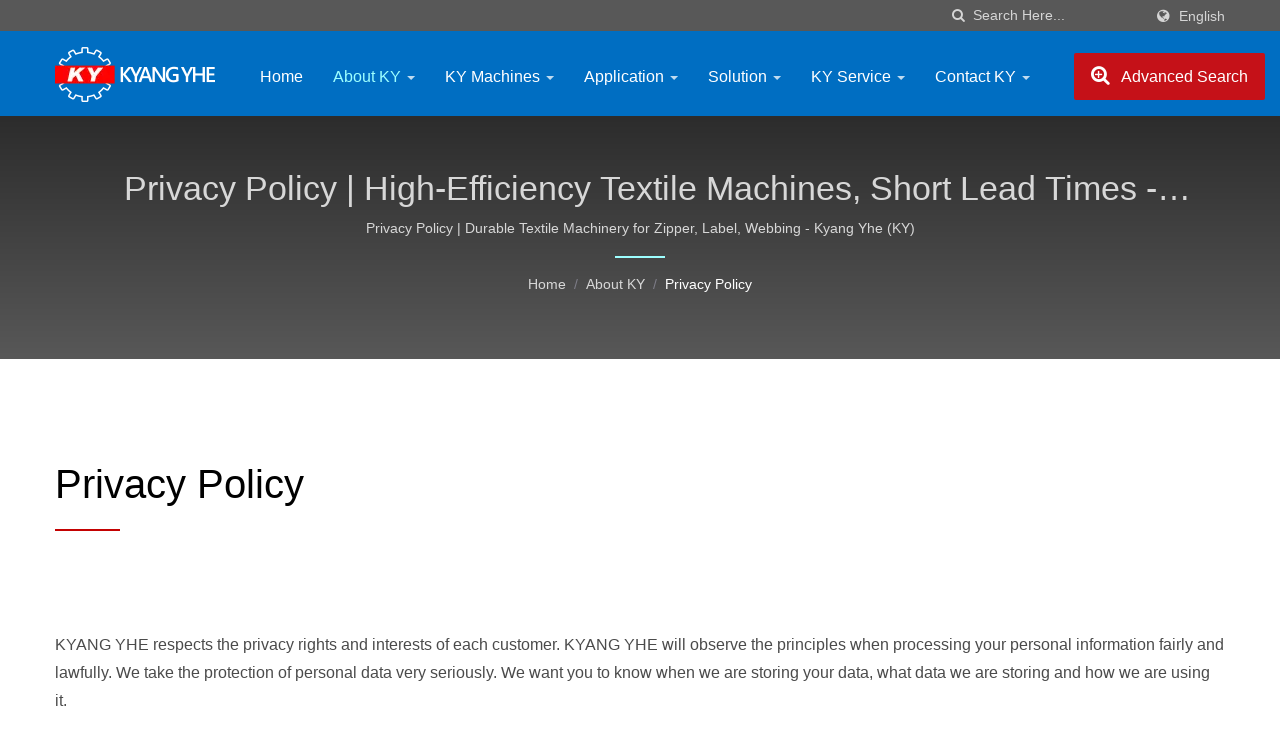

--- FILE ---
content_type: text/html; charset=UTF-8
request_url: https://www.kyangyhe.com/en/page/Privacy-Policy/Privacy_Policy_Statement.html
body_size: 13427
content:
<!DOCTYPE html>
<html prefix="og: http://ogp.me/ns#" lang="en" dir="ltr">
<head>
<meta http-equiv="Content-Type" content="text/html; charset=utf-8" />
<!-- For Resposive Device -->
<meta name="viewport" content="width=device-width, initial-scale=1.0">
<!-- For IE -->
<meta http-equiv="X-UA-Compatible" content="IE=edge">
<title>Privacy Policy | Narrow Fabric &amp; Label Machinery, Global Service - Kyang Yhe (KY)</title>
<meta name="description" content=" Kyang Yhe (KY) OBJ::name# Introduction. Product patent and development technical skills for High Speed Needle Loom Machine, and machine model diversification and high structural stability, and follow customer demand customized.. Manufacturing Needle Loom Machine and international managing experience with professional technical skill more than 60 years." />
<meta name="keywords" content="Privacy Policy, Privacy Policy, Needle Loom Machine, Narrow Fabric Jacquard Loom Machine, Heavy Narrow Fabric Weaving Machine, Braiding Machine, Crochet Machine" />
<meta name="copyright" content="Kyang Yhe Delicate Machine Co., Ltd." />
<meta name="author" content="Ready-Market Online Corporation" />
<meta name="rating" content="general" /><meta name="robots" content="index, follow" /><link rel="dns-prefetch" href="https://cdn.ready-market.com.tw">
<link rel="canonical" href="https://www.kyangyhe.com/en/page/Privacy_Policy_Statement.html" />
<link rel="alternate" hreflang="en" href="https://www.kyangyhe.com/en/page/Privacy_Policy_Statement.html" />
<link rel="alternate" hreflang="es" href="https://www.kyangyhe.com/es/page/Privacy_Policy_Statement.html" />
<link rel="alternate" hreflang="ru" href="https://www.kyangyhe.com/ru/page/Privacy_Policy_Statement.html" />
<link rel="alternate" hreflang="id" href="https://www.kyangyhe.com/id/page/Privacy_Policy_Statement.html" />
<link rel="alternate" hreflang="vi" href="https://www.kyangyhe.com/vi/page/Privacy_Policy_Statement.html" />
<link rel="alternate" hreflang="tr" href="https://www.kyangyhe.com/tr/page/Privacy_Policy_Statement.html" />
<link rel="alternate" hreflang="bn" href="https://www.kyangyhe.com/bn/page/Privacy_Policy_Statement.html" />
<link rel="alternate" hreflang="fr" href="https://www.kyangyhe.com/fr/page/Privacy_Policy_Statement.html" />
<link rel="alternate" hreflang="pt" href="https://www.kyangyhe.com/pt/page/Privacy_Policy_Statement.html" />
<link rel="alternate" hreflang="th" href="https://www.kyangyhe.com/th/page/Privacy_Policy_Statement.html" />
<link rel="alternate" hreflang="ja" href="https://www.kyangyhe.com/ja/page/Privacy_Policy_Statement.html" />
<link rel="alternate" hreflang="ko" href="https://www.kyangyhe.com/ko/page/Privacy_Policy_Statement.html" />
<link rel="alternate" hreflang="de" href="https://www.kyangyhe.com/de/page/Privacy_Policy_Statement.html" />
<link rel="alternate" hreflang="ar" href="https://www.kyangyhe.com/ar/page/Privacy_Policy_Statement.html" />
<link rel="alternate" hreflang="hi" href="https://www.kyangyhe.com/hi/page/Privacy_Policy_Statement.html" />
<link rel="alternate" hreflang="cs" href="https://www.kyangyhe.com/cs/page/Privacy_Policy_Statement.html" />
<link rel="alternate" hreflang="pl" href="https://www.kyangyhe.com/pl/page/Privacy_Policy_Statement.html" />
<link rel="alternate" hreflang="uk" href="https://www.kyangyhe.com/uk/page/Privacy_Policy_Statement.html" />
<link rel="alternate" hreflang="zh-TW" href="https://www.kyangyhe.com/zh-TW/index.html" />
<link rel="alternate" hreflang="zh-CN" href="https://www.kyangyhe.com/zh-CN/index.html" />        

        <style>
        .fa-twitter:before {
            content: "𝕏" !important;
            font-size: 1.1em !important;
        }
        @media (max-width: 991px) {
            .single-product-details .elevateZoom-image { min-height: 450px; }
            .About-us-section .About-us-img-section .About-us-img { min-height: 450px; }
        }
        </style>        

        <link rel="preload" href="https://cdn.ready-market.com.tw/e672bf4c/Templates/pic/logo.png?v=df3ad05a" as="image" />
        
<link rel="icon" href="/favicon.ico" type="image/x-icon" />
<link rel="shortcut icon" href="/favicon.ico" type="image/x-icon" />

<!-- CSS move to lite-menu -->

<script>
    var fontawesome = document.createElement('link');
    fontawesome.rel='stylesheet';
    fontawesome.href='https://cdn.ready-market.com.tw/e672bf4c/readyscript/capps/pc2-p/min/?f=%2Freadyscript%2Fpc2-template%2FLITE-104-TW-KyangYhe%2Fcss%2Ffont-awesome%2Fcss%2Ffont-awesome.rmmin.css&v=2f064750';
    fontawesome.media='defer';
    fontawesome.addEventListener('load', function() { fontawesome.media=''; }, false);
    var fontawesome_add = document.getElementsByTagName('script')[0]; fontawesome_add.parentNode.insertBefore(fontawesome, fontawesome_add);
</script>

<!---[if lt IE 8]>
      <div style='text-align:center'><a href="//www.microsoft.com/windows/internet-explorer/default.aspx?ocid=ie6_countdown_bannercode"><img src="//www.theie6countdown.com/img/upgrade.jpg"border="0"alt=""/></a></div>  
  <![endif]-->
<!---[if lt IE 9]>
  <link href='//cdn.ready-market.com.tw/fonts/css?family=Open+Sans:400' rel='stylesheet' type='text/css' />
  <link href='//cdn.ready-market.com.tw/fonts/css?family=Open+Sans:300' rel='stylesheet' type='text/css' />
  <link href='//cdn.ready-market.com.tw/fonts/css?family=Open+Sans:600' rel='stylesheet' type='text/css' />
  <link href='//cdn.ready-market.com.tw/fonts/css?family=Open+Sans:700' rel='stylesheet' type='text/css' />
  <link href='//cdn.ready-market.com.tw/fonts/css?family=Open+Sans:800' rel='stylesheet' type='text/css' />
    <link rel="stylesheet" href="css/ie.css" />
    <script src="js/html5shiv.js"></script>
  <![endif]-->
<!---[if gte IE 9]>
    <link rel="stylesheet" href="css/ie.css" />
  <![endif]-->
<LINK REL="stylesheet" TYPE="text/css" href="/readyscript/capps/pc2-p/min/?f=%2Freadyscript%2Fpc2-template%2FLITE-104-TW-KyangYhe%2Fcss%2Fbootstrap.min.css%2C%2Freadyscript%2Fpc2-template%2FLITE-104-TW-KyangYhe%2Fcss%2Fbootstrap-select.min.css%2C%2Freadyscript%2Fpc2-template%2FLITE-104-TW-KyangYhe%2Fcss%2Fanimate.rmmin.css%2C%2Freadyscript%2Fpc2-template%2FLITE-104-TW-KyangYhe%2Fcss%2Fhover.rmmin.css%2C%2Freadyscript%2Fpc2-template%2FLITE-104-TW-KyangYhe%2Fcss%2Fjquery-ui.min.css%2C%2Freadyscript%2Fpc2-template%2FLITE-104-TW-KyangYhe%2Fcss%2Fstyle.rmmin.css%2C%2Freadyscript%2Fpc2-template%2FLITE-104-TW-KyangYhe%2Fcss%2Fresponsive.rmmin.css%2C%2Freadyscript%2Fpc2-template%2FLITE-104-TW-KyangYhe%2Fcss%2Frm-editor.rmmin.css%2C%2Freadyscript%2Fpc2-template%2FLITE-104-TW-KyangYhe%2Fcss%2Fbootstrap-tabs.rmmin.css%2C%2Freadyscript%2Fpc2-template%2FLITE-104-TW-KyangYhe%2Fcss%2Ftab.main-area.rmmin.css%2C%2Freadyscript%2Fpc2-template%2FLITE-104-TW-KyangYhe%2Filightbox%2Fsrc%2Fcss%2Filightbox.rmmin.css&v=e20126b1" />
<style type="text/css"><!----></style>
        

        <style>
        @media (max-width: 991px) {
          .single-product-details .elevateZoom-image { min-height: unset; }
          .About-us-section .About-us-img-section .About-us-img { min-height: unset; }
        }
        </style>



<script type="application/ld+json">
{"@context":"http://schema.org","@type":"BreadcrumbList","itemListElement":[{"@type":"ListItem","position":1,"item":{"@type":"WebPage","@id":"/en/index/index.html","name":"Home"}},{"@type":"ListItem","position":2,"item":{"@type":"WebPage","@id":"/en/page/about-us.html","name":"About KY"}},{"@type":"ListItem","position":3,"item":{"@type":"WebPage","@id":"/en/page/Privacy_Policy_Statement.html","name":"Privacy Policy"}}]}
</script>

<meta property="og:site_name" content="Kyang Yhe Delicate Machine Co., Ltd." />
<meta property="og:title" content="Privacy Policy | Narrow Fabric & Label Machinery, Global Service - Kyang Yhe (KY)" />
<meta property="og:description" content=" Kyang Yhe (KY) OBJ::name# Introduction. Product patent and development technical skills for High Speed Needle Loom Machine, and machine model diversification and high structural stability, and follow customer demand customized.. Manufacturing Needle Loom Machine and international managing experience with professional technical skill more than 60 years." />
<meta property="og:url" content="https://www.kyangyhe.com/en/page/Privacy-Policy/Privacy_Policy_Statement.html" />
<meta property="og:type" content="website" />

<script async src="https://www.googletagmanager.com/gtag/js?id=G-22MPTCXBH2"></script>
<script>
    window.dataLayer = window.dataLayer || [];
    function gtag(){dataLayer.push(arguments);}
    gtag('js', new Date());
    gtag('config', 'G-22MPTCXBH2');
    const urlParams = new URLSearchParams(window.location.search);
    const statusParam = urlParams.get('status');
    if (statusParam === 'inquiry-has-been-sent') {
        gtag('event', 'inquiry_has_been_sent');
    }
    const qParam = urlParams.get('q');
    if (qParam) {
        gtag('event', 'in_site_query', {'page_title': qParam});
    }
</script>
<!-- Google Tag Manager -->
<script>(function(w,d,s,l,i){w[l]=w[l]||[];w[l].push({'gtm.start':
new Date().getTime(),event:'gtm.js'});var f=d.getElementsByTagName(s)[0],
j=d.createElement(s),dl=l!='dataLayer'?'&l='+l:'';j.async=true;j.src=
'https://www.googletagmanager.com/gtm.js?id='+i+dl;f.parentNode.insertBefore(j,f);
})(window,document,'script','dataLayer','GTM-KLPGJXS');</script>
<!-- End Google Tag Manager -->


</head>
<body>
<div class="main-page-wrapper" sid="main-area">
    <!-- header -->
    <header sid="lite-menu" dir="ltr">
<!-- top -->
<div class="top_col">
    <div class="container">
        <!-- language -->
        <ul class="language_box">
            <li><i class="fa fa-globe" aria-hidden="true"></i></li>
            <li class="language">
                <a href="/en/page/Privacy_Policy_Statement.html" class="slct">English</a>
                <ul class="drop">
                                        <li><a href="/en/page/Privacy_Policy_Statement.html" hreflang="en">English</a></li>
                                        <li><a href="/es/page/Privacy_Policy_Statement.html" hreflang="es">Español</a></li>
                                        <li><a href="/ru/page/Privacy_Policy_Statement.html" hreflang="ru">Русский</a></li>
                                        <li><a href="/id/page/Privacy_Policy_Statement.html" hreflang="id">Indonesia</a></li>
                                        <li><a href="/vi/page/Privacy_Policy_Statement.html" hreflang="vi">Việt</a></li>
                                        <li><a href="/tr/page/Privacy_Policy_Statement.html" hreflang="tr">Türkçe</a></li>
                                        <li><a href="/bn/page/Privacy_Policy_Statement.html" hreflang="bn">বাঙ্গালী</a></li>
                                        <li><a href="/fr/page/Privacy_Policy_Statement.html" hreflang="fr">Français</a></li>
                                        <li><a href="/pt/page/Privacy_Policy_Statement.html" hreflang="pt">Português</a></li>
                                        <li><a href="/th/page/Privacy_Policy_Statement.html" hreflang="th">ไทย</a></li>
                                        <li><a href="/ja/page/Privacy_Policy_Statement.html" hreflang="ja">日本語</a></li>
                                        <li><a href="/ko/page/Privacy_Policy_Statement.html" hreflang="ko">한국어</a></li>
                                        <li><a href="/de/page/Privacy_Policy_Statement.html" hreflang="de">Deutsch</a></li>
                                        <li><a href="/ar/page/Privacy_Policy_Statement.html" hreflang="ar">العربية</a></li>
                                        <li><a href="/hi/page/Privacy_Policy_Statement.html" hreflang="hi">हिन्दी</a></li>
                                        <li><a href="/cs/page/Privacy_Policy_Statement.html" hreflang="cs">česky</a></li>
                                        <li><a href="/pl/page/Privacy_Policy_Statement.html" hreflang="pl">Polska</a></li>
                                        <li><a href="/uk/page/Privacy_Policy_Statement.html" hreflang="uk">українська</a></li>
                                        <li><a href="/zh-TW/index.html" hreflang="zh-TW">中文 (繁體)</a></li>
                                        <li><a href="/zh-CN/index.html" hreflang="zh-CN">中文 (简体)</a></li>
                                    </ul>
            </li>
        </ul>
        <!-- end language -->
        <!-- search -->
        <form id="form-search" method="get" action="/en/search/index.html" class="search-here top_search">
            <input name="q" type="text" onFocus="if(this.value =='Search Here...' ) this.value=''" onBlur="if(this.value=='') this.value='Search Here...'" value="Search Here..." aria-label="Search">
            <button aria-label="search"><i class="fa fa-search" aria-hidden="true"></i></button>
            <input type="hidden" name="type" value="all" /> 
        </form>
        <!-- end search -->
    </div>
</div>
<!-- end top -->

<!-- Fixed navbar -->
<div class="navbar navbar-inverse">
    <div class="container">
        <div class="navbar-header">
            <button type="button" class="navbar-toggle" data-toggle="collapse" data-target="#example-navbar-collapse" aria-label="Navbar Toggle">
                <span class="sr-only"></span>
                <span class="icon-bar"></span>
                <span class="icon-bar"></span>
                <span class="icon-bar"></span>
            </button>
            <!-- <a href="/en/index.html" class="navbar-brand">Kyang Yhe (KY)</a> -->
            <a href="/en/index.html" class="navbar-brand"><img src="https://cdn.ready-market.com.tw/e672bf4c/Templates/pic/logo.png?v=df3ad05a"  alt="Kyang Yhe Delicate Machine Co., Ltd. - Kyang Yhe (KY) - Professional Manufacturing High Speed Automatic Needle Loom Machine."  width="235"  height="60"  />
</a>
            <div class="rmLogoDesc" id="rmPageDesc">
  <h1>
    Privacy Policy | Narrow Fabric & Label Machinery, Global Service - Kyang Yhe (KY)    </h1>
  <p>
     Kyang Yhe (KY) OBJ::name# Introduction. Product patent and development technical skills for High Speed Needle Loom Machine, and machine model diversification and high structural stability, and follow customer demand customized.. Manufacturing Needle Loom Machine and international managing experience with professional technical skill more than 60 years.    </p>
</div>
        </div>
        <div class="navbar-collapse collapse" id="example-navbar-collapse">
            <!-- search -->
            <form id="form-search" method="get" action="/en/search/index.html" class="search-here navbar-search">
                <input name="q" type="text" onFocus="if(this.value =='Search Here...' ) this.value=''" onBlur="if(this.value=='') this.value='Search Here...'" value="Search Here..." aria-label="Search">
                <button aria-label="search"><i class="fa fa-search" aria-hidden="true"></i></button>
                <input type="hidden" name="type" value="all" /> 
            </form>
            <!-- end search -->
                        <ul class="nav navbar-nav">
                                        <li class="">
                            <a href="/en/page/home.html"   data-title="Home">Home                                                     
                            </a>
                                                    </li>
                                                            <li class="dropdown active">
                            <a href="/en/page/about-us.html"   data-title="About KY">About KY <b class="caret"></b>                                                    
                            </a>
                                                            <ul class="dropdown-menu">
                                                                            <li><a href="/en/page/company-profile.html" data-title="KY Introduction"  data-title="KY Introduction">KY Introduction</a></li>
                                                                            <li><a href="/en/page/our-factory.html" data-title="KY Factory"  data-title="KY Factory">KY Factory</a></li>
                                                                            <li><a href="/en/news/index.html" data-title="News"  data-title="News">News</a></li>
                                                                            <li><a href="/en/page/Privacy_Policy_Statement.html" data-title="Privacy Policy"  data-title="Privacy Policy">Privacy Policy</a></li>
                                                                    </ul>
                                                    </li>
                                                    <li class="dropdown">
                    <a href="/en/category/index.html" data-title="KY Machines">KY Machines <b class="caret"></b>
                                
                    </a>
                                            <ul class="dropdown-menu dropdown-menu-custom">
                                                            <li class="dropdown"><a href="/en/category/CATE-needle-loom-equipment.html"  data-title="Needle Loom Equipment">Needle Loom Equipment</a>
                                                                            <ul class="dropdown-menu dropdown-menu-custom-sub">
                                                                                            <li><a href="/en/category/CATE-plain-needle-looms.html"  data-title="Plain Needle Loom Series">Plain Needle Loom Series</a></li>
                                                                                            <li><a href="/en/category/CATE-hook-and-loop-machine.html"  data-title="Hook And Loop Strap Needle Loom Machine">Hook And Loop Strap Needle Loom Machine</a></li>
                                                                                            <li><a href="/en/category/CATE-zipper-looms.html"  data-title="Zipper Looms">Zipper Looms</a></li>
                                                                                            <li><a href="/en/category/CATE-seat-belt-loom.html"  data-title="Seat Belt Special Purpose Loom">Seat Belt Special Purpose Loom</a></li>
                                                                                            <li><a href="/en/category/CATE-electron-frame-loom.html"  data-title="Electron Frame Needle Loom Series">Electron Frame Needle Loom Series</a></li>
                                                                                            <li><a href="/en/category/CATE-mid-weight-narrow-fabric-looms.html"  data-title="Mid-Heavy Narrow Fabric Loom Series">Mid-Heavy Narrow Fabric Loom Series</a></li>
                                                                                            <li><a href="/en/category/CATE-heavy-duty-needle-loom.html"  data-title="Heavy Duty Needle Loom Series">Heavy Duty Needle Loom Series</a></li>
                                                                                    </ul>
                                                                    </li>
                                                            <li class="dropdown"><a href="/en/category/CATE-jacquard-loom-equipment.html"  data-title="Narrow Fabric Jacquard Loom Equipment">Narrow Fabric Jacquard Loom Equipment</a>
                                                                            <ul class="dropdown-menu dropdown-menu-custom-sub">
                                                                                            <li><a href="/en/category/CATE-narrow-fabric-jacquard-loom.html"  data-title="Computerized Narrow Fabric Jacquard Loom Series">Computerized Narrow Fabric Jacquard Loom Series</a></li>
                                                                                            <li><a href="/en/category/CATE-wide-and-narrow-jacquard-loom.html"  data-title="Wide And Narrow Jacquard Loom Series">Wide And Narrow Jacquard Loom Series</a></li>
                                                                                    </ul>
                                                                    </li>
                                                            <li class="dropdown"><a href="/en/category/CATE-garment-labels-equipment.html"  data-title="Garment Trademark Label Equipment">Garment Trademark Label Equipment</a>
                                                                            <ul class="dropdown-menu dropdown-menu-custom-sub">
                                                                                            <li><a href="/en/category/CATE-label-finishing-starching-machine.html"  data-title="Trademark Label Finishing And Starching Machine Series">Trademark Label Finishing And Starching Machine Series</a></li>
                                                                                            <li><a href="/en/category/CATE-label-slitting-machine.html"  data-title="Ultrasonic Trademark Label Slitting Machine Series">Ultrasonic Trademark Label Slitting Machine Series</a></li>
                                                                                            <li><a href="/en/category/CATE-label-printing-machine.html"  data-title="Trademark Label Printing Machine Series">Trademark Label Printing Machine Series</a></li>
                                                                                            <li><a href="/en/category/CATE-label-cutting-folding-machine.html"  data-title="Trademark Label Cutting And Folding Machine Series">Trademark Label Cutting And Folding Machine Series</a></li>
                                                                                    </ul>
                                                                    </li>
                                                            <li class="dropdown"><a href="/en/category/CATE-shoes-lace-rope-equipment.html"  data-title="Round Rope Maker And Related Equipment">Round Rope Maker And Related Equipment</a>
                                                                            <ul class="dropdown-menu dropdown-menu-custom-sub">
                                                                                            <li><a href="/en/category/CATE-high-speed-braiding-machine.html"  data-title="High Speed Braiding Machine Series">High Speed Braiding Machine Series</a></li>
                                                                                            <li><a href="/en/category/CATE-traditional-braiding-machine.html"  data-title="Traditional Braiding Machine Series">Traditional Braiding Machine Series</a></li>
                                                                                            <li><a href="/en/category/CATE-cord-knitting-machine.html"  data-title="High Speed Cord Knitting Machine Series">High Speed Cord Knitting Machine Series</a></li>
                                                                                            <li><a href="/en/category/CATE-shoelace-tipping-machine.html"  data-title="Shoelace Tipping Machine Series">Shoelace Tipping Machine Series</a></li>
                                                                                    </ul>
                                                                    </li>
                                                            <li class="dropdown"><a href="/en/category/CATE-weaving-relates-equipment.html"  data-title="Related Weaving Equipment">Related Weaving Equipment</a>
                                                                            <ul class="dropdown-menu dropdown-menu-custom-sub">
                                                                                            <li><a href="/en/category/CATE-crochet-machine.html"  data-title="High Speed Automatic Crochet Knitting Machine Series">High Speed Automatic Crochet Knitting Machine Series</a></li>
                                                                                            <li><a href="/en/category/CATE-finishing-starching-machine.html"  data-title="Ribbon Finishing And Starching Machine Series">Ribbon Finishing And Starching Machine Series</a></li>
                                                                                            <li><a href="/en/category/CATE-continuous-dyeing-machine.html"  data-title="Continuous Ribbon Dyeing Machine Series">Continuous Ribbon Dyeing Machine Series</a></li>
                                                                                            <li><a href="/en/category/CATE-electronic-cutting-machine.html"  data-title="Electronic Ribbon Cutting Machine Series">Electronic Ribbon Cutting Machine Series</a></li>
                                                                                            <li><a href="/en/category/CATE-webbings-packing-machine.html"  data-title="Webbing Packing Machine Series">Webbing Packing Machine Series</a></li>
                                                                                    </ul>
                                                                    </li>
                                                            <li class="dropdown"><a href="/en/category/CATE-yarn-relates-equipment.html"  data-title="Warping And Wrapping Equipment">Warping And Wrapping Equipment</a>
                                                                            <ul class="dropdown-menu dropdown-menu-custom-sub">
                                                                                            <li><a href="/en/category/CATE-cone-winding-machine.html"  data-title="Yarn Cone Winding Machine Series">Yarn Cone Winding Machine Series</a></li>
                                                                                            <li><a href="/en/category/CATE-covering-machine.html"  data-title="Yarn Covering Machine Series">Yarn Covering Machine Series</a></li>
                                                                                            <li><a href="/en/category/CATE-warping-machine.html"  data-title="Yarn Warping Machine Series">Yarn Warping Machine Series</a></li>
                                                                                            <li><a href="/en/category/CATE-rubber-warping-machine.html"  data-title="Rubber Warping Machine Series">Rubber Warping Machine Series</a></li>
                                                                                    </ul>
                                                                    </li>
                                                            <li class="dropdown"><a href="/en/category/CATE-raw-material-for-needle-loom.html"  data-title="Raw Material For Needle Loom">Raw Material For Needle Loom</a>
                                                                            <ul class="dropdown-menu dropdown-menu-custom-sub">
                                                                                            <li><a href="/en/category/CATE-filament-yarn.html"  data-title="Filament Yarn">Filament Yarn</a></li>
                                                                                            <li><a href="/en/category/CATE-spun-yarn.html"  data-title="Spun Yarn">Spun Yarn</a></li>
                                                                                    </ul>
                                                                    </li>
                                                            <li class="dropdown"><a href="/en/category/CATE-spare-parts.html"  data-title="Popular Spare Parts">Popular Spare Parts</a>
                                                                            <ul class="dropdown-menu dropdown-menu-custom-sub">
                                                                                            <li><a href="/en/category/CATE-needle-loom-spare-parts.html"  data-title="Needle Loom Parts">Needle Loom Parts</a></li>
                                                                                    </ul>
                                                                    </li>
                                                            <li class="dropdown"><a href="/en/category/CATE-digitalization-smart-monitoring-kit.html"  data-title="Digitalization Smart Monitoring Kit">Digitalization Smart Monitoring Kit</a>
                                                                            <ul class="dropdown-menu dropdown-menu-custom-sub">
                                                                                            <li><a href="/en/category/CATE-data-acquisition-system.html"  data-title="Data Acquisition System for Webbing Machines">Data Acquisition System for Webbing Machines</a></li>
                                                                                            <li><a href="/en/category/CATE-electronic-warp-control.html"  data-title="Electronic Warp Control System For Needle Looms">Electronic Warp Control System For Needle Looms</a></li>
                                                                                    </ul>
                                                                    </li>
                                                    </ul>
                                    </li>
                                                    <li class="dropdown">
                    <a href="/en/finished-products/index.html" data-title="Application">Application <b class="caret"></b>
                                
                    </a>
                                            <ul class="dropdown-menu dropdown-menu-custom">
                                                            <li class="dropdown"><a href="/en/finished-products/Finished_Product-Home-Textiles.html"  data-title="Home Textiles">Home Textiles</a>
                                                                            <ul class="dropdown-menu dropdown-menu-custom-sub">
                                                                                            <li><a href="/en/finished-products/Finished_Product-Curtains.html"  data-title="Curtain Heading Loom And Equipment">Curtain Heading Loom And Equipment</a></li>
                                                                                            <li><a href="/en/finished-products/Finished_Product-mattress-tape.html"  data-title="Mattress Tape Loom And Equipment">Mattress Tape Loom And Equipment</a></li>
                                                                                            <li><a href="/en/finished-products/Finished_Product-sofa-belt.html"  data-title="Sofa Belt Loom And Equipment">Sofa Belt Loom And Equipment</a></li>
                                                                                            <li><a href="/en/finished-products/Finished_Product-Gift-Ribbon-Tape.html"  data-title="Ribbon Tape Loom And Equipment">Ribbon Tape Loom And Equipment</a></li>
                                                                                            <li><a href="/en/finished-products/Finished_Product-Wide-and-Narrow-Tape.html"  data-title="Wide And Narrow Tape Loom And Equipment">Wide And Narrow Tape Loom And Equipment</a></li>
                                                                                            <li><a href="/en/finished-products/Finished_Product-watch-straps.html"  data-title="Watch Straps Loom And Equipment">Watch Straps Loom And Equipment</a></li>
                                                                                            <li><a href="/en/finished-products/Finished_Product-luggage-straps.html"  data-title="Luggage Straps Loom And Equipment">Luggage Straps Loom And Equipment</a></li>
                                                                                            <li><a href="/en/finished-products/Finished_Product-Backpacks-Straps.html"  data-title="Backpack Straps Loom And Equipment">Backpack Straps Loom And Equipment</a></li>
                                                                                            <li><a href="/en/finished-products/Finished_Product-pet-leash.html"  data-title="Pet Leash Loom And Equipment">Pet Leash Loom And Equipment</a></li>
                                                                                    </ul>
                                                                    </li>
                                                            <li class="dropdown"><a href="/en/finished-products/Finished_Product-Medical-Care-Textiles.html"  data-title="Medical Care Textiles">Medical Care Textiles</a>
                                                                            <ul class="dropdown-menu dropdown-menu-custom-sub">
                                                                                            <li><a href="/en/finished-products/Finished_Product-gauze-bandage.html"  data-title="Bandage Loom And Equipment">Bandage Loom And Equipment</a></li>
                                                                                            <li><a href="/en/finished-products/Finished_Product-Elastic-Cord-For-Masks.html"  data-title="Masks Earloop Straps Machine And Equipment">Masks Earloop Straps Machine And Equipment</a></li>
                                                                                            <li><a href="/en/finished-products/Finished_Product-Elasitc-For-PPE-Suit.html"  data-title="Protective Clothing Elastic Bands Machine And Equipment">Protective Clothing Elastic Bands Machine And Equipment</a></li>
                                                                                            <li><a href="/en/finished-products/Finished_Product-Abdominal-Support-Binder.html"  data-title="Abdominal Support Binder Of Elastic Machine And Equipment">Abdominal Support Binder Of Elastic Machine And Equipment</a></li>
                                                                                            <li><a href="/en/finished-products/Finished_Product-Lumbar-Support-Belt.html"  data-title="Lumbar Support Belt Of Elastic Machine And Equipment">Lumbar Support Belt Of Elastic Machine And Equipment</a></li>
                                                                                    </ul>
                                                                    </li>
                                                            <li class="dropdown"><a href="/en/finished-products/Finished_Product-Garment-Accessories.html"  data-title="Garment Accessories">Garment Accessories</a>
                                                                            <ul class="dropdown-menu dropdown-menu-custom-sub">
                                                                                            <li><a href="/en/finished-products/Finished_Product-elastic-ribbon.html"  data-title="Underwear Elastic Ribbon Loom And Equipment">Underwear Elastic Ribbon Loom And Equipment</a></li>
                                                                                            <li><a href="/en/finished-products/Finished_Product-buttonhole-elastic.html"  data-title="Buttonhole Elastic Loom And Equipment">Buttonhole Elastic Loom And Equipment</a></li>
                                                                                            <li><a href="/en/finished-products/Finished_Product-jacquard-trimmed.html"  data-title="Jacquard Trimmed Tape Loom And Equipment">Jacquard Trimmed Tape Loom And Equipment</a></li>
                                                                                            <li><a href="/en/finished-products/Finished_Product-woven-label.html"  data-title="Woven Label Loom And Equipment">Woven Label Loom And Equipment</a></li>
                                                                                            <li><a href="/en/finished-products/Finished_Product-Zipper-Tape.html"  data-title="Zipper Tape Loom And Equipment">Zipper Tape Loom And Equipment</a></li>
                                                                                            <li><a href="/en/finished-products/Finished_Product-Twill-Tape.html"  data-title="Twill Tape Loom And Equipment">Twill Tape Loom And Equipment</a></li>
                                                                                            <li><a href="/en/finished-products/Finished_Product-Military-Belt.html"  data-title="Military Belt Loom And Equipment">Military Belt Loom And Equipment</a></li>
                                                                                            <li><a href="/en/finished-products/Finished_Product-Shoelace.html"  data-title="Shoelace Loom And Equipment">Shoelace Loom And Equipment</a></li>
                                                                                    </ul>
                                                                    </li>
                                                            <li class="dropdown"><a href="/en/finished-products/Finished_Product-Industrial-Webbings.html"  data-title="Industrial Webbings Textiles">Industrial Webbings Textiles</a>
                                                                            <ul class="dropdown-menu dropdown-menu-custom-sub">
                                                                                            <li><a href="/en/finished-products/Finished_Product-shock-absorbing-lanyard.html"  data-title="Shock Absorbing Lanyard Loom And Equipment">Shock Absorbing Lanyard Loom And Equipment</a></li>
                                                                                            <li><a href="/en/finished-products/Finished_Product-safety-harness.html"  data-title="Safety Harness Loom And Equipment">Safety Harness Loom And Equipment</a></li>
                                                                                            <li><a href="/en/finished-products/Finished_Product-Lifting-Slings.html"  data-title="Lifting Slings Loom And Equipment">Lifting Slings Loom And Equipment</a></li>
                                                                                            <li><a href="/en/finished-products/Finished_Product-stevedore-straps.html"  data-title="Stevedore Strap Loom And Equipment">Stevedore Strap Loom And Equipment</a></li>
                                                                                            <li><a href="/en/finished-products/Finished_Product-Ratchet-Strap.html"  data-title="Ratchet Straps Loom And Equipment">Ratchet Straps Loom And Equipment</a></li>
                                                                                            <li><a href="/en/finished-products/Finished_Product-Reflective-Tape.html"  data-title="Reflective Accessories">Reflective Accessories</a></li>
                                                                                    </ul>
                                                                    </li>
                                                            <li class="dropdown"><a href="/en/finished-products/Finished_Product-Automotive-Textiles.html"  data-title="Automotive Textiles">Automotive Textiles</a>
                                                                            <ul class="dropdown-menu dropdown-menu-custom-sub">
                                                                                            <li><a href="/en/finished-products/Finished_Product-Car-Seat-Belt.html"  data-title="Seat Belt Loom And Equipment">Seat Belt Loom And Equipment</a></li>
                                                                                            <li><a href="/en/finished-products/Finished_Product-Recovery-Tow-Straps.html"  data-title="Recovery Tow Straps Loom And Equipment">Recovery Tow Straps Loom And Equipment</a></li>
                                                                                    </ul>
                                                                    </li>
                                                            <li class="dropdown"><a href="/en/finished-products/Finished_Product-Technical-Textiles.html"  data-title="Technical Textiles">Technical Textiles</a>
                                                                            <ul class="dropdown-menu dropdown-menu-custom-sub">
                                                                                            <li><a href="/en/finished-products/Finished_Product-Hook-and-Loop.html"  data-title="Hook And Loop Fastener Loom And Equipment">Hook And Loop Fastener Loom And Equipment</a></li>
                                                                                    </ul>
                                                                    </li>
                                                    </ul>
                                    </li>
                                                            <li class="dropdown">
                            <a href="/en/page/solution.html"   data-title="Solution">Solution <b class="caret"></b>                                                    
                            </a>
                                                            <ul class="dropdown-menu">
                                                                            <li><a href="/en/page/equipment.html" data-title="Whole Plant Project"  data-title="Whole Plant Project">Whole Plant Project</a></li>
                                                                            <li><a href="/en/page/rd-service.html" data-title="R&D Service"  data-title="R&D Service">R&D Service</a></li>
                                                                            <li><a href="/en/page/production-experience.html" data-title="Production Experience"  data-title="Production Experience">Production Experience</a></li>
                                                                            <li><a href="/en/page/whitepaper.html" data-title="Technical White Papers"  data-title="Technical White Papers">Technical White Papers</a></li>
                                                                    </ul>
                                                    </li>
                                                            <li class="dropdown">
                            <a href="/en/page/service.html"   data-title="KY Service">KY Service <b class="caret"></b>                                                    
                            </a>
                                                            <ul class="dropdown-menu">
                                                                            <li><a href="/en/page/consultation-process.html" data-title="Sales Service"  data-title="Sales Service">Sales Service</a></li>
                                                                            <li><a href="/en/page/equipment-check.html" data-title="Equipment Check"  data-title="Equipment Check">Equipment Check</a></li>
                                                                            <li><a href="/en/page/know-how-technique.html" data-title="Know-How Technique"  data-title="Know-How Technique">Know-How Technique</a></li>
                                                                            <li><a href="/en/faq/index.html" data-title="FAQ"  data-title="FAQ">FAQ</a></li>
                                                                            <li><a href="/en/page/spare-parts-inquiry.html" data-title="Spare Parts Inquiry"  data-title="Spare Parts Inquiry">Spare Parts Inquiry</a></li>
                                                                    </ul>
                                                    </li>
                                                            <li class="dropdown">
                            <a href="/en/page/contact-info.html"   data-title="Contact KY">Contact KY <b class="caret"></b>                                                    
                            </a>
                                                            <ul class="dropdown-menu">
                                                                            <li><a href="/en/page/location.html" data-title="Location"  data-title="Location">Location</a></li>
                                                                            <li><a href="/en/page/distribution.html" data-title="Distribution"  data-title="Distribution">Distribution</a></li>
                                                                            <li><a href="/en/page/partnership.html" data-title="Partnership"  data-title="Partnership">Partnership</a></li>
                                                                    </ul>
                                                    </li>
                                                </ul>
                    </div><!--/.nav-collapse -->
        <div class="menuModel">
                <!-- Advanced Search -->
            <a href="/en/search/index.html" class="advsearch-search tran7s " title="Advanced Search">
                <i class="fa fa-search-plus" aria-hidden="true"></i>
                <span>Advanced Search</span>
            </a>
        <!-- end Advanced Search -->
                </div>
    </div>
</div>

</header>
<div class="clearfix"></div>    <!--- end header --->
    <div class="Enar-page-banner" sid="breadcrumb">
	<div class="Enar-page-banner-opact">
		<div class="container">
			<div>
                <div class="rmBCDesc rmsb-hp" id="rmpageDesc">
  <h1>
  Privacy Policy | High-Efficiency Textile Machines, Short Lead Times - Kyang Yhe (KY)  </h1>
  <h2>
  Privacy Policy | Durable Textile Machinery for Zipper, Label, Webbing - Kyang Yhe (KY)  </h2>
</div>
				<ul>
  <li><span class="decoration"></span></li>
  <li><a href="/en/index.html">Home</a></li>
  <li>/</li>
      <li><a href="/en/page/about-us.html" title="About KY">About KY</a></li>
  <li>/</li>
    <li><a href="/en/page/Privacy_Policy_Statement.html" title="Privacy Policy">Privacy Policy</a></li>
  
                </ul>
			</div>
		</div>
	</div>
</div>

    <!--- content --->
    <section class="section-container">
        <div class="container">
            <div class="content">
            <section class="About-us-section">
    <div class="row About-us-img-section">
                <div class="col-xs-12 img-text-border">
            <div class="About-us-img-text" style="padding: 0 15px;">
                <h2 >Privacy Policy</h2>
                <span class="decoration"></span>
                                    <h3 class="dis_con"></h3>
                                                    <p></p>
                            </div>
        </div>
            <hr>
    </div>
    <div class="row About-us-text-section">
        <div class="col-xs-12">
            <div class="About-us-text">
            	            	                            		            	                            		            	            	                            		            	            	                            		            	                            		            	            	                            		            	                            		            	                            		            	                        <!--desc_html --><div class="desc_html">
        <p><span lang="EN-US">KYANG YHE respects the privacy rights and interests of each customer. KYANG YHE will&nbsp;observe the principles when processing your personal information fairly and lawfully. We take&nbsp;the protection of personal data very seriously. We want you to know when we are storing your&nbsp;data, what data we are storing and how we are using it.<o:p></o:p></span></p>
<p><span lang="EN-US"><o:p>&nbsp;</o:p></span></p>
<p><span lang="EN-US"><span style="color: #1e90ff; font-size: small;"><strong>Personal Information You Provide to Us through Our Site.&nbsp;</strong></span><br /> </span></p>
<p><span lang="EN-US">We may collect and store personal information that you choose to voluntarily provide to us&nbsp;when you provide it through the Site. The types of personal information may include:&nbsp;<br /> &bull; Company name, contact name, job title, company website, country, business type, email,&nbsp;telephone number, fax number, address&nbsp;<br /> &bull; Other personal information you may include in content you submit on the Site.<o:p></o:p></span></p>
<p><span lang="EN-US"><o:p>&nbsp;</o:p></span></p>
<p><span lang="EN-US" style="color: #1e90ff; font-size: small;"><strong>Cookie:&nbsp;</strong></span></p>
<p><span lang="EN-US"> There is a technology called "cookie" which is an element of data that a website can send to&nbsp;your browser which may then store on your system. Some Site pages use cookies so that we&nbsp;can better serve you when you return to our Site. You can set your browser to notify you when&nbsp;you receive a cookie, giving the chance to decide whether to accept it.<o:p></o:p></span></p>
<p><span lang="EN-US"><o:p>&nbsp;</o:p></span></p>
<p><span lang="EN-US">We use Track ID (cookies) to collect and store information when you visit our website; the&nbsp;information is saved at Amazon Web Services (AWS) and used to identify your browser or&nbsp;device.<o:p></o:p></span></p>
<p><span lang="EN-US"><o:p>&nbsp;</o:p></span></p>
<p><span lang="EN-US">Cookies do not harm your computer and do not contain any viruses. Cookies help make our&nbsp;website more user-friendly, efficient, and secure. Cookies are small text files that are stored on&nbsp;your computer and saved by your browser. Using cookies enables us to provide you with&nbsp;certain features and provides us with information regarding website visits.<o:p></o:p></span></p>
<p><span lang="EN-US"><o:p>&nbsp;</o:p></span></p>
<p><span lang="EN-US" style="color: #1e90ff; font-size: small;"><strong>Web analysis with Google Analytics&nbsp;</strong></span></p>
<p><span lang="EN-US"> We use Google Analytics to analyze user activity in order to improve the Website. For example,&nbsp;using Google Analytics Cookies we can look at aggregate patterns like the average number of&nbsp;searches that users perform, what keywords users searched, countries and languages. We&nbsp;can use such analysis to gain insights about how to improve the functionality and experience&nbsp;of the website. You can visit Google Analytics&rsquo; Privacy Policy at:&nbsp;<br /> https://policies.google.com/technologies/cookies.<o:p></o:p></span></p>
<p><span lang="EN-US"><o:p>&nbsp;</o:p></span></p>
<p><span lang="EN-US" style="color: #1e90ff; font-size: small;"><strong>Your Information Collected from Other Technologies&nbsp;</strong></span></p>
<p><span lang="EN-US"> Besides Cookies, we use other technologies to improve your user experience and the overall&nbsp;quality of our services by collecting the information below:<o:p></o:p></span></p>
<p><span lang="EN-US"><o:p>&nbsp;</o:p></span></p>
<p><span lang="EN-US">[site visitor] visited website (URL)&nbsp;<br /> [site visitor] IP Address&nbsp;<br /> [site visitor] Internet Connection Device Brand, Model and OS&nbsp;<br /> [site visitor] Internet Connection Device Browser, Resolution, Color&nbsp;<br /> [site visitor] GeoIP&nbsp;<br /> [site visitor] ISP<o:p></o:p></span></p>
<p><span lang="EN-US"><o:p>&nbsp;</o:p></span></p>
<p><span lang="EN-US">How We Use Your Personal Information&nbsp;<br /> KYANG YHE will supply information on our products or any other professional information&nbsp;based on inquiries received. Without your explicit consent or a legal basis, your personal data&nbsp;or browse history are not passed on to third parties outside the scope. Part of the data is&nbsp;collected to ensure the proper functioning of the website.Other data can be used to analyze&nbsp;how visitors use the site.<o:p></o:p></span></p>
<p><span lang="EN-US"><o:p>&nbsp;</o:p></span></p>
<p><span lang="EN-US" style="color: #1e90ff; font-size: small;"><strong>Information, Blocking, Deletion&nbsp;</strong></span></p>
<p><span lang="EN-US"> As permitted by law, you have the right to be provided at any time with information free of&nbsp;charge about any of your personal data that is stored as well as its origin, the recipient and the&nbsp;purpose for which it has been processed. You also have the right to have this data corrected,&nbsp;blocked or deleted. You can contact us (ky@kyt.com.tw) at any time&nbsp;using the address given in our legal notice if you have further questions on the topic of&nbsp;personal data.<o:p></o:p></span></p>
<p><span lang="EN-US"><o:p>&nbsp;</o:p></span></p>
<p><span lang="EN-US">All the collected information is saved for 24 months on Amazon Web Services (AWS) and&nbsp;regularly deleted every month.<o:p></o:p></span></p>
<p><span lang="EN-US"><o:p>&nbsp;</o:p></span></p>
<p><span lang="EN-US" style="color: #1e90ff; font-size: small;"><strong>The Protection of Your Personal Data&nbsp;</strong></span></p>
<p><span lang="EN-US"> Your personal data is stored on Amazon Web Services (AWS). AWS Announces CISPE&nbsp;Membership and Compliance with First-Ever Code of Conduct for Data Protection in the&nbsp;Cloud.<o:p></o:p></span></p>
<p><span lang="EN-US"><o:p>&nbsp;</o:p></span></p>
<p><span lang="EN-US"><span style="font-size: small;"><strong><span style="color: #1e90ff;">Information Security</span>&nbsp;</strong></span><br /> </span></p>
<p><span lang="EN-US">We use standard security technology SSL or HTTPS standard technology for keeping an&nbsp;internet connection secure and safeguarding any sensitive data that is being sent between two&nbsp;</span><span lang="EN-US">systems, preventing criminals from reading and modifying any information transferred,&nbsp;including potential personal details.</span></p>
<p><span lang="EN-US"><o:p>&nbsp;</o:p></span></p>
<p><span lang="EN-US"><span style="color: #1e90ff; font-size: small;"><strong>Changes to This Privacy Policy&nbsp;</strong></span><br /> </span></p>
<p><span lang="EN-US">We may update this Privacy Policy to reflect changes to our information practices. If we make&nbsp;any material changes we will notify you by email (sent to the e-mail address specified in your&nbsp;account) or by means of a notice on this website prior to the change becoming effective.<o:p></o:p></span></p>
<p><span lang="EN-US"><o:p>&nbsp;</o:p></span></p>
<p><span lang="EN-US" style="color: #1e90ff; font-size: small;"><strong>Contact Us&nbsp;</strong></span></p>
<p><span lang="EN-US"> If you have any questions about how we protect your personal information, please contact us:</span></p>
<p><span lang="EN-US"><strong>Company Name:</strong>&nbsp;KYANG YHE TRADING CO., LTD.<br /> <strong>Email:</strong>&nbsp;ky@kyt.com.tw<br /> <strong>Tel:</strong>+886-2-89673510<o:p></o:p></span></p>    </div>
        		            	                            		            	                            		            	                            		            	                            		            	                            		            	                            		            	                            		            	                            		            	                            		            	                            		            	                            		            	                            		            	                            		            	                            		            	                            		            	                            		            	                            		            	                            		            </div>
        </div>
    </div>
</section>


            </div>
        </div>
    </section>
        <!-- box-7 -->
    <!-- 該SHEET的 spec_tag 為空值 or 模板設定box-7 SHEET & WHERE 為空值-->
<!-- end box-7 -->        <!-- box-6 -->
<!-- SEO BLOCK -->
<div id="box-6" sid="box-6">
    <div class="container">
<div style="clear: both;display:block;_height:1%;"></div>
<div class="rm-oesu">
<h2>Privacy Policy | Factory-Direct Textile Machinery, OEM/ODM Support - Kyang Yhe (KY)</h2>
<p>Kyang Yhe (KY), founded in 1964 in Taiwan, manufactures high-quality textile machinery. We specialize in narrow fabric jacquard looms, high-speed needle looms, heavy-duty weaving, braiding, and crochet machines. Get OEM/ODM customization, fast quotations, short lead times, and global service.</p>
<p>Our industrial machines run fast and stable, with easy maintenance. Applications include elastic and ribbon tapes, safety belts, luggage belts, and hook-and-loop. The lineup covers needle looms, narrow fabric weaving machines, label printing machines, and more—built for efficient, consistent production.</p>
<p>With 60+ years of experience, KY provides installation, training, spare parts, and after-sales support. Talk to our engineers today—request a free consultation or quote to choose the right machine for your line.</p>
<div id="rm-oesulink">View our high-efficiency textile machines <a href="/en/search/index.html?q=Needle%20Loom&type=all">Needle Loom</a>, <a href="/en/search/index.html?q=Narrow%20Fabric%20Needle%20Loom&type=all">Narrow Fabric Needle Loom</a>, <a href="/en/search/index.html?q=Printing%20Machine&type=all">Printing Machine</a>, <a href="/en/search/index.html?q=Braiding%20Machine&type=all">Braiding Machine</a>, <a href="/en/search/index.html?q=Warping%20Machine&type=all">Warping Machine</a>, <a href="/en/search/index.html?q=Covering%20Machine&type=all">Covering Machine</a>, <a href="/en/search/index.html?q=Packing%20Machine&type=all">Packing Machine</a>, <a href="/en/search/index.html?q=Cone%20Winding%20Machine&type=all">Cone Winding Machine</a>, <a href="/en/search/index.html?q=Label%20Slitting%20Machine&type=all">Label Slitting Machine</a>, <a href="/en/search/index.html?q=Shoelace%20Tipping%20Machine&type=all">Shoelace Tipping Machine</a>, <a href="/en/search/index.html?q=Finishing%20And%20Starching%20Machine&type=all">Finishing And Starching Machine</a>, <a href="/en/search/index.html?q=Cutting%20Machine&type=all">Cutting Machine</a>, <a href="/en/search/index.html?q=Crochet%20Machine&type=all">Crochet Machine</a>, <a href="/en/search/index.html?q=Cord%20Knitting%20Machine.&type=all">Cord Knitting Machine.</a> and feel free to <a href="/en/page/contact-info.html" onClick="javascript: pageTracker._trackPageview('/track_oesu_click/contactus');">Contact Us</a>.</div>
<div style="clear: both;display:block;_height:1%;"></div>
</div>    </div>
</div>
<!-- /SEO BLOCK -->
<!-- /end box-6 -->
        <!--- end content --->

    <!--- footer --->
    <!-- foot -->
<footer id="foot" sid="foot" class="them-footer-section">
		<div class="footer-button-section">
		<div class="container">
			<div class="row">
				<div class="col-sm-9 col-xs-8">
					<h3>Know more solution about Needle Loom.</h3>
				</div>
				<div class="col-sm-3 col-xs-4">
					<a href="/en/page/contact-info.html">Contact Now!!</a>
				</div>
			</div>
		</div>
	</div>
		<div class="footer-section">
		<div class="container">
			<div class="row">
				<div class="col-md-3 col-xs-6 footer-item">
					<div class="footer-item-one">
						<a href="/en/index.html" class="footre-logo"><img src="https://cdn.ready-market.com.tw/e672bf4c/Templates/pic/logo_footer.png?v=2f546323" alt="logo_footer" width="235" height="60"></a>
						<p >Product patent and development technical skills for High Speed Needle Loom Machine, and machine model diversification and high structural stability, and follow customer demand customized.</p>
						<ul>
							<li><a href="https://www.facebook.com/share.php?v=4&src=bm&u=https%3A%2F%2Fwww.kyangyhe.com%2Fen%2Fpage%2FPrivacy-Policy%2FPrivacy_Policy_Statement.html&t=%23%23OBJ%3A%3Aname%23%23+%7C+Narrow+Fabric+%26+Label+Machinery%2C+Global+Service+-+Kyang+Yhe+%28KY%29" target="_blank" aria-label="Facebook" rel="noopener"><i class="fa fa-facebook" aria-hidden="true"></i></a></li>
							<li><a href="https://twitter.com/intent/tweet?text=%23%23OBJ%3A%3Aname%23%23+%7C+Narrow+Fabric+%26+Label+Machinery%2C+Global+Service+-+Kyang+Yhe+%28KY%29&url=https%3A%2F%2Fwww.kyangyhe.com%2Fen%2Fpage%2FPrivacy-Policy%2FPrivacy_Policy_Statement.html" target="_blank" aria-label="Twitter" rel="noopener"><i class="fa fa-twitter" aria-hidden="true"></i></a></li>
							<li><a href="https://www.linkedin.com/shareArticle?mini=true&url=https%3A%2F%2Fwww.kyangyhe.com%2Fen%2Fpage%2FPrivacy-Policy%2FPrivacy_Policy_Statement.html&title=%23%23OBJ%3A%3Aname%23%23+%7C+Narrow+Fabric+%26+Label+Machinery%2C+Global+Service+-+Kyang+Yhe+%28KY%29" target="_blank" aria-label="Linkedin" rel="noopener"><i class="fa fa-linkedin" aria-hidden="true"></i></a></li>
						</ul>
					</div>
				</div>
				<div class="col-md-3 col-xs-6 footer-item">
					<div class="footer-item-four">
					  <address>
					    <h3 >Our Address</h3>
						<span><i class="fa fa-map-marker" aria-hidden="true"></i>9F.,No.9,Lane 16,Sec,2,Szu Chuan Road, Panchiao Dist., New Taipei City 220. Taiwan</span>						<span><i class="fa fa-phone" aria-hidden="true"></i>+886-2-8967-3510</span>						<span><i class="fa fa-fax" aria-hidden="true"></i>+886-2-8967-3516</span>						<span><i class="fa fa-envelope" aria-hidden="true"></i>ky@kyt.com.tw</span>                      </address>
					</div>
				</div>
								<div class="col-md-3 col-xs-6 footer-item">
					<div class="footer-item-three">
					    <h3 >Latest News</h3>
						<ul>
					        							<li>
								<h4><a href="/en/news/kyang-yhe-news-073.html">Kyang Yhe Supports Hualien Disaster Relief｜ESG in Action</a></h4>
								<i>02 Oct, 2025</i>
							</li>
														<li>
								<h4><a href="/en/news/kyang-yhe-news-072.html">Kyang Yhe Attends the 2025 CNITA Webbing Sub-Committee...</a></h4>
								<i>03 Sep, 2025</i>
							</li>
														<li>
								<h4><a href="/en/news/kyang-yhe-news-071.html">2025 ITMA ASIA & CITME at Singapore</a></h4>
								<i>22 Jul, 2025</i>
							</li>
													</ul>
					</div>
				</div>
								<div class="col-md-3 col-xs-6 footer-item">
					<div class="footer-item-two">
					    <h3 >Navigation</h3>
												<ul>
					        							<li><i class="fa fa-angle-right" aria-hidden="true"></i><a  href="/en/page/home.html">Home</a></li>
						    							<li><i class="fa fa-angle-right" aria-hidden="true"></i><a  href="/en/page/about-us.html">About KY</a></li>
						    							<li><i class="fa fa-angle-right" aria-hidden="true"></i><a  href="/en/category/index.html">KY Machines</a></li>
						    							<li><i class="fa fa-angle-right" aria-hidden="true"></i><a  href="/en/finished-products/index.html">Application</a></li>
						    							<li><i class="fa fa-angle-right" aria-hidden="true"></i><a  href="/en/page/solution.html">Solution</a></li>
						    							<li><i class="fa fa-angle-right" aria-hidden="true"></i><a  href="/en/page/service.html">KY Service</a></li>
						    							<li><i class="fa fa-angle-right" aria-hidden="true"></i><a  href="/en/page/contact-info.html">Contact KY</a></li>
						    						</ul>
											</div>
				</div>
			</div>
		</div>
		<div class="footer-bottom-item">
			<div class="container">
				<div class="row">
					<div class="col-xs-6">
						<p>Copyright &copy; 2026 <a href="/en/index.html">Kyang Yhe Delicate Machine Co., Ltd.</a> All Rights Reserved.</p>
					</div>
					<div class="col-xs-6">
						<div class="clear-fix">
							<div class="float-right privacy-item">
								<p>Consulted &amp; Designed by <a href="//www.ready-market.com" title="Ready-Market Online Corp. A professional for searching suppliers in various industries all over the world." target="_blank" rel="noopener">Ready-Market</a></p> 
							</div>
						</div>	
					</div>
				</div>
			</div>
		</div>
	</div>
</footer>
<!-- end foot -->    <!--- end footer --->
</div>
<!-- Scroll Inquiry Button -->
    <a href="/en/page/contact-info.html" track="track_prdinq_butclick/en::page::Privacy_Policy_Statement" class="scroll-inquiry tran7s" data-toggle="tooltip" data-placement="left" title="Send Inquiry">
        <i class="fa fa-envelope" aria-hidden="true"></i>
    </a>
<!-- end Scroll Inquiry Button -->
<!-- Scroll Top Button -->
<button class="scroll-top tran7s p-color-bg" aria-label="Scroll Top">
	<i class="fa fa-angle-up" aria-hidden="true"></i>
</button>
<!-- end Scroll Top Button -->

<!-- JS move to lite-menu -->

<script type="text/javascript" src="/readyscript/capps/pc2-p/min/?f=%2Freadyscript%2Fpc2-template%2FLITE-104-TW-KyangYhe%2Fjs%2Fjquery-2.2.3.min.js%2C%2Freadyscript%2Fpc2-template%2FLITE-104-TW-KyangYhe%2Fjs%2Fbootstrap-select.min.js%2C%2Freadyscript%2Fpc2-template%2FLITE-104-TW-KyangYhe%2Fjs%2Fbootstrap.min.js%2C%2Freadyscript%2Fpc2-template%2FLITE-104-TW-KyangYhe%2Fjs%2FiframeResizer.min.js%2C%2Freadyscript%2Fpc2-template%2FLITE-104-TW-KyangYhe%2Fjs%2Fjquery.easing.1.3.rmmin.js%2C%2Freadyscript%2Fpc2-template%2FLITE-104-TW-KyangYhe%2Fjs%2Fcustom.rmmin.js%2C%2Freadyscript%2Fpc2-template%2FLITE-104-TW-KyangYhe%2Fjs%2Fswfobject.rmmin.js%2C%2Freadyscript%2Fpc2-template%2FLITE-104-TW-KyangYhe%2Fjs%2Ftab.rmmin.js%2C%2Freadyscript%2Fpc2-template%2FLITE-104-TW-KyangYhe%2Filightbox%2Fsrc%2Fjs%2Filightbox.rmmin.js%2C%2Freadyscript%2Fpc2-template%2FLITE-104-TW-KyangYhe%2Fjs%2FsnapGallery.rmmin.js&v=fd05be56"></script>
<script>$(function(){if($(".About-us-section .About-us-text-section .col-xs-12 .About-us-text").html()){var content=$(".About-us-section .About-us-text-section .col-xs-12 .About-us-text").html().trim();if(content.length==0){$(".About-us-text-section").remove(".row.About-us-text-section");}}
if($(".tree-wrapper ul").html()){var content=$(".tree-wrapper ul").html().trim();if(content.length==0){$(".tree-wrapper").remove(".tree-wrapper");}}});function snapgallery(ul_snapgallery){$(ul_snapgallery).each(function(){var sg_minw=parseInt($(this)[0].attributes['sg_minw'].value);var sg_col=parseInt($(this)[0].attributes['sg_col'].value);var sg_mar=parseInt($(this)[0].attributes['sg_mar'].value);var sg_title=$(this)[0].attributes['sg_title'].value;$(this).snapGallery({minWidth:sg_minw,maxCols:sg_col,margin:sg_mar});if(sg_title==''){$(this).children("li").children(".title").remove();}
$(this).children("li").children(".title").css({'white-space':'nowrap','text-overflow':'ellipsis','overflow':'hidden'});});};$(document).ready(function(){if($(window).width()>980){jQuery(".jackbox[data-group]").iLightBox({innerToolbar:true,controls:{fullscreen:true},fullViewPort:'fill'});}else{jQuery(".jackbox[data-group]").iLightBox({controls:{fullscreen:false},fullViewPort:'fill'});}
var items={};$('a[rel]').each(function(){if($(this).attr('rel')=='noreferrer'||$(this).attr('rel')=='noopener'||$(this).attr('rel')=='noreferrer noopener'){}else{items[$(this).attr('rel')]=true;}});var result=new Array();for(var i in items)
{result.push(i);}
$.each(result,function(key,value){if($(window).width()>980){jQuery("a[rel='"+value+"']").iLightBox({innerToolbar:true,controls:{fullscreen:true},fullViewPort:'fill'});}else{jQuery("a[rel='"+value+"']").iLightBox({controls:{fullscreen:false},fullViewPort:'fill'});}});snapgallery('ul[snapgallery]');});$(window).load(function(){snapgallery('ul[snapgallery]');});$(window).resize(function(){snapgallery('ul[snapgallery]');});$(function(){if($('#main-area_tab').length>0){$('#main-area_tab').KandyTabs({action:"toggle",trigger:"click",custom:function(btn,cont,index,tab){snapgallery('ul[snapgallery]');},done:function(btn,cont,tab){if($(window).width()>980){jQuery(".jackbox[data-group]",tab).iLightBox({innerToolbar:true,controls:{fullscreen:true},fullViewPort:'fill'});}else{jQuery(".jackbox[data-group]",tab).iLightBox({controls:{fullscreen:false},fullViewPort:'fill'});}
var items={};$('a[rel]',tab).each(function(){if($(this).attr('rel')=='noreferrer'||$(this).attr('rel')=='noopener'||$(this).attr('rel')=='noreferrer noopener'){}else{items[$(this).attr('rel')]=true;}});var result=new Array();for(var i in items)
{result.push(i);}
$.each(result,function(key,value){if($(window).width()>980){jQuery("a[rel='"+value+"']",tab).iLightBox({innerToolbar:true,controls:{fullscreen:true},fullViewPort:'fill'});}else{jQuery("a[rel='"+value+"']",tab).iLightBox({controls:{fullscreen:false},fullViewPort:'fill'});}});},resize:true});}});jQuery(document).ready(function(){var t=document.title;jQuery('div.socialfloat').load('/readyscript/bookmark.php',{title:t},function(){var link=jQuery("<link>");link.attr({type:'text/css',rel:'stylesheet',href:'/readyscript/share/social/css/SmartShare.css'});jQuery("head").append(link);});});function readyTracker(event_name,event_value){if(typeof ga!=="undefined"){ga("send","event",{eventCategory:"Custom Event",eventAction:event_name,eventLabel:event_value});}
if(typeof gtag!=="undefined"){gtag("event",event_name,{page_title:event_value});}}
jQuery(document).ready(()=>{const filePattern=/\.(zip|exe|pdf|doc*|xls*|ppt*|rar)$/i;if(typeof gtag==="undefined")return;jQuery("[track]").each(function(){const trackValue=jQuery(this).attr("track");jQuery(this).on("click",()=>{gtag("event","ready_track",{"page_title":trackValue});});});jQuery("a").each(function(){const href=jQuery(this).attr("href");if(typeof href!=="string")return;const textContent=jQuery.trim(jQuery(this).text());const useTextContent=textContent.length>0;const eventConfig={"track_click_external":{test:/^https?\:/i,data:href},"track_click_email":{test:/^mailto\:/i,data:href.replace(/^mailto\:/i,"")},"track_click_attachment":{test:filePattern,data:href},"track_click_interlink":{test:()=>jQuery(this).hasClass("rm-interlink"),data:jQuery(this).text()},"track_click_inq":{test:/^#INQ$/i,data:useTextContent?textContent:href}};for(const eventType in eventConfig){const{test,data}=eventConfig[eventType];if(typeof test==="function"?test():test.test(href)){jQuery(this).on("click",()=>{gtag("event",eventType,{"page_title":data});});break;}}});});var pageTracker={_trackPageview:function(path){gtag('event','ready_track',{'page_title':path});}};</script>

<script>var im = document.createElement('img');
im.src =  "/images/e672bf4c.gif?st=304&cur=https%3A%2F%2Fwww.kyangyhe.com%2Fen%2Fpage%2FPrivacy-Policy%2FPrivacy_Policy_Statement.html&ref="+encodeURIComponent(document.referrer);im.width=1;im.height=1;im.style='display:none;'
document.body.append(im);</script>
<!--/APP/readyscript/capps/pc2-p/libs/df-tpl/js-defense.php-->
<script>
    
var ii = document.createElement('src');
ii.async=true;
ii.src = "/readyscript/capps/pc2-p/js/riddle.js?q=51386796";
document.body.append(ii);
</script><!--//APP/readyscript/capps/pc2-p/libs/df-tpl/js-defense.php-->


<!-- Google Tag Manager (noscript) -->
<noscript><iframe src="https://www.googletagmanager.com/ns.html?id=GTM-KLPGJXS"
height="0" width="0" style="display:none;visibility:hidden"></iframe></noscript>
<!-- End Google Tag Manager (noscript) -->


</body>
</html>
